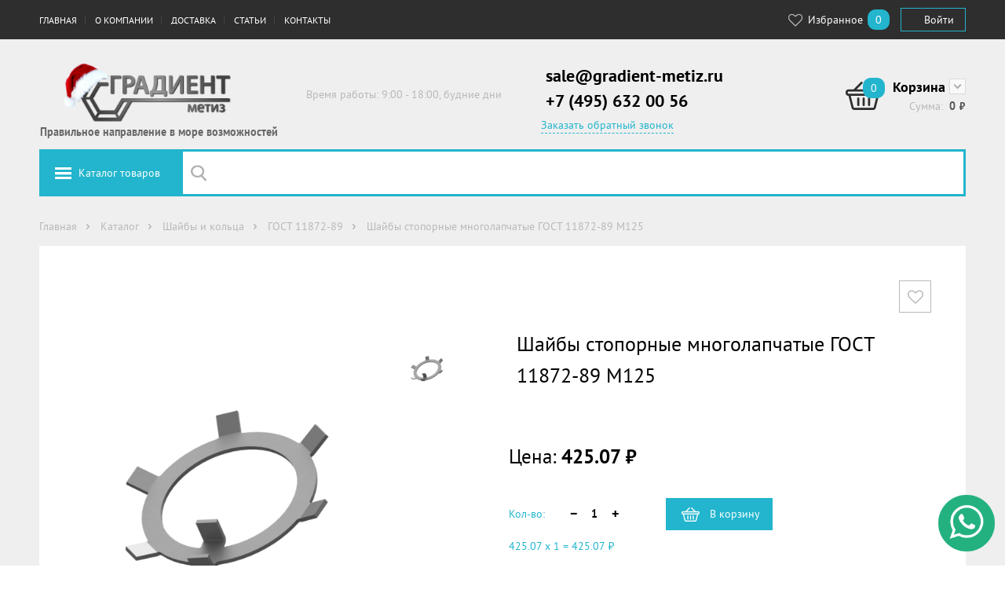

--- FILE ---
content_type: text/html;charset=UTF-8
request_url: https://www.gradient-metiz.ru/catalog/shayby-i-kolca/gost-11872-89/shayby-ctopornye-mnogolapchatye-gost-11872-89-m125.html
body_size: 14501
content:
<!DOCTYPE html>
<html lang="ru">
<head>
	<!-- Global site tag (gtag.js) - Google Analytics
	<script async src="https://www.googletagmanager.com/gtag/js?id=UA-176579573-1"></script>
	<script>
		window.dataLayer = window.dataLayer || [];
		function gtag(){dataLayer.push(arguments);}
			gtag('js', new Date());
			gtag('config', 'UA-176579573-1');
	</script> -->
    <script type="text/javascript">
    var yupeStoreAddFavoriteUrl = 'https://www.gradient-metiz.ru/favorite/add';
    var yupeStoreRemoveFavoriteUrl = 'https://www.gradient-metiz.ru/favorite/remove'
</script>	<link rel="icon" href="https://www.gradient-metiz.ru/favicon.ico" type="image/x-icon">
	<link rel="icon" href="https://www.gradient-metiz.ru/favicon.svg" type="image/svg+xml">
	<link rel="icon" href="https://www.gradient-metiz.ru/favicon.png" type="image/png">
    <meta http-equiv="Content-Type" content="text/html; charset=UTF-8" />
    <meta http-equiv="X-UA-Compatible" content="IE=edge,chrome=1" />
    <meta http-equiv="Content-Language" content="ru-RU" />
    <meta http-equiv="viewport" content="width=1200" /><meta http-equiv="imagetoolbar" content="no" />
    <meta http-equiv="msthemecompatible" content="no" /><meta http-equiv="cleartype" content="on" />
    <meta http-equiv="HandheldFriendly" content="True" /><meta http-equiv="format-detection" content="address=no" />
    <meta http-equiv="apple-mobile-web-app-capable" content="yes" />
    <meta http-equiv="apple-mobile-web-app-status-bar-style" content="black-translucent" />
    <link rel="shortcut icon" href="/assets/8ab02720/images/favicon.ico" />
<link rel="stylesheet" type="text/css" href="/assets/8ab02720/styles/slick.css" />
<link rel="stylesheet" type="text/css" href="/assets/8ab02720/libs/select2/select2.css" />
<link rel="stylesheet" type="text/css" href="/assets/8ab02720/styles/common.css" />
<link rel="stylesheet" type="text/css" href="https://cdnjs.cloudflare.com/ajax/libs/font-awesome/4.4.0/css/font-awesome.css" />
<script type="text/javascript" src="/assets/27015fcb/jquery.min.js"></script>
<script type="text/javascript" src="/assets/27015fcb/jquery.maskedinput.min.js"></script>
<script type="text/javascript" src="/assets/27015fcb/jquery.yiiactiveform.js"></script>
<script type="text/javascript" src="/assets/f16bbbcf/js/comments.js"></script>
<script type="text/javascript" src="//st.yagla.ru/js/y.c.js?h=8db2b30eb844d4948674a359b439bcc0"></script>
<script type="text/javascript">
/*<![CDATA[*/
var baseUrl = 'https://www.gradient-metiz.ru';
/*]]>*/
</script>
<title>Шайбы и кольца : ГОСТ 11872-89 M125   оптом с доставкой &#9989; Градиент-метиз</title>
    <meta name="description" content="Стопорные многолапчатые шайбы ГОСТ 11872-89 M125 купить по оптовым ценам в компании Градиент-Метиз. Доставка по Москве и Области, Россия услугами ТК." />
    <meta name="keywords" content="Шайба, стопорная, многолапчатая, ГОСТ 11872-89, M125" />
        <script type="text/javascript">
        var yupeTokenName = 'dfgdjhgoiogijeogj34eir4io245njo8fiwj34unGHAds';
        var yupeToken = 'NnhUUXg1UmlnU2lfU1NTdnZsazJicnRFMmFlQm1Sa2cz4h5V0AVP9K_HsLLUVoOXjzyqGfNyP9M3EZ4W0osKAA==';
        var yupeCartDeleteProductUrl = '/cart/delete';
        var yupeCartUpdateUrl = '/cart/update';
        var yupeCartWidgetUrl = '/cart/widget';
    </script>
    <script type="text/javascript">
    var yupeCallbackSendUrl = '/callback';
    var yupeCallbacPhonekMask = '+7(999)999-99-99';
    var yupeCallbackErrorMessage = '<div>Извините, при обработке запроса возникла ошибка</div>';
</script></head>
<body>
<div class="main">
    <div class="main__navbar">
        <div class="navbar">
            <div class="navbar__wrapper grid">
                <div class="navbar__menu">
                                            <ul class="top-menu" id="yw1">
<li class="listItem top-menu__item"><a class="listItemLink" title="Главная страница сайта" href="/">Главная</a></li>
<li class="listItem submenuItem toolbar-button_dropdown_tool top-menu__item"><a class="listItemLink" title="О нас" href="/about">О компании</a>
<ul class="dropdown-menu">
<li class="listItem top-menu__item"><a class="listItemLink" title="Новости" href="/news">Новости</a></li>
<li class="listItem top-menu__item"><a class="listItemLink" title="Статьи о деятельности компании Градиент-метиз в периодических печатных и интернет-изданиях" href="/pressa-o-nas">Пресса о нас</a></li>
<li class="listItem top-menu__item"><a class="listItemLink" title="График и условия работы компании Градиент-Метиз" href="/nasha-rabota">Как мы работаем</a></li>
<li class="listItem top-menu__item"><a class="listItemLink" title="​Политика в отношении обработки персональных данных" href="/policy">Конфиденциальность</a></li>
</ul>
</li>
<li class="listItem toolbar-button_dropdown_tool top-menu__item"><a class="listItemLink" title="Доставка" href="/dostavka">Доставка</a></li>
<li class="listItem toolbar-button_dropdown_tool top-menu__item"><a class="listItemLink" title="Статьи" href="/articles">Статьи</a></li>
<li class="listItem top-menu__item"><a class="listItemLink" title="Контакты" href="/contacts">Контакты</a></li>
</ul>                                    </div>
                <div class="navbar__personal">
                    <div class="navbar__toolbar">
                                                    <a href="/favorite" class="toolbar-button"><span class="toolbar-button__label"><i class="fa fa-heart-o fa-lg fa-fw"></i> Избранное</span><span class="badge badge_light-blue" id="yupe-store-favorite-total">0</span></a>
                                                                    </div>
                    <div class="navbar__user">
                                                    <a href="/login" class="btn btn_login-button">
                                Войти                            </a>
                                            </div>
                </div>
            </div>
        </div>
    </div>
    <div class="main__header">
        <div class="header grid">
            <div class="header__item header-logo">
                <a href="/" class="header__logo-link">
                    <img src="/assets/8ab02720/images/logo.png" class="header-logo-image">
                </a><div class="slogan">Правильное направление в море возможностей</div>
            </div>
            <div class="header__item header-description">Время работы: 9:00 - 18:00, будние дни</div>
            <div class="header__item header-phone">
				<div class="header__phone">
					<p><a href="mailto:sale@gradient-metiz.ru?subject=Вопрос по метизной продукции с саита gradient-metiz.ru">sale@gradient-metiz.ru</a></p>
					<p> +7 (495) 632 00 56</p>
                </div>
                                    <a href="javascript:void(0);" data-toggle="#callback-request" class="header-phone-callback" id="callback-link">
    Заказать обратный звонок</a>

<div id="callback-request" class="callback-request">
    <div class="grid">
        <div class="grid-module-3">
            <form id="callback-form" action="/callback" method="post">
<input type="hidden" value="NnhUUXg1UmlnU2lfU1NTdnZsazJicnRFMmFlQm1Sa2cz4h5V0AVP9K_HsLLUVoOXjzyqGfNyP9M3EZ4W0osKAA==" name="dfgdjhgoiogijeogj34eir4io245njo8fiwj34unGHAds" />
            <input value="0" id="calback-form-type-input" name="Callback[type]" type="hidden" />
            <div id="callback-form_es_" class="errorSummary" style="display:none"><p>Необходимо исправить следующие ошибки:</p>
<ul><li>dummy</li></ul></div>
                <div class="fast-order__inputs">
                    <label for="Callback_name" class="required">Имя <span class="required">*</span></label>                    <input class="input input_big" id="calback-form-name-input" name="Callback[name]" type="text" maxlength="30" />
                    <div class="errorMessage" id="calback-form-name-input_em_" style="display:none"></div>                </div>

                <div class="fast-order__inputs">
                    <div class="column grid-module-2">
                        <label for="Callback_phone" class="required">Телефон <span class="required">*</span></label>
                        <input placeholder="Ваш номер телефона" onfocus="placeholder=&quot;&quot;;" onblur="placeholder=&quot;Ваш номер телефона&quot;;" id="calback-form-phone-input" class="input input_big" name="Callback[phone]" type="tel" />
                        <div class="errorMessage" id="calback-form-phone-input_em_" style="display:none"></div>                    </div>
                    <div class="column grid-module-1 pull-right">
                        <label for="Callback_time">Позвонить в</label>                        <input class="input input_big" id="calback-form-time-input" name="Callback[time]" type="text" maxlength="5" />                        <div class="errorMessage" id="calback-form-time-input_em_" style="display:none"></div>                    </div>
                </div>
                <div class="fast-order__inputs">
                    <input id="ytcalback-form-agree-checkbox" type="hidden" value="0" name="Callback[agree]" /><input checked="checked" id="calback-form-agree-checkbox" name="Callback[agree]" value="1" type="checkbox" />                    <label for="Callback_agree" class="required">Я согласен на обработку данных <span class="required">*</span></label>                    <div class="errorMessage" id="calback-form-agree-checkbox_em_" style="display:none"></div>                </div>

                <div class="fast-order__inputs">
                    <button type="submit" class="btn btn_big btn_primary" id="callback-send">
                        Заказать                    </button>
                    <button type="button" class="btn btn_big btn_white" data-toggle="#callback-request">
                        Закрыть                    </button>
                </div>
            </form>        </div>
    </div>
</div>
                            </div>
                            <div id="shopping-cart-widget">
                    <div class="header__item header-cart js-cart" id="cart-widget" data-cart-widget-url="/cart/widget">
    <div class="header-cart__icon">
        <div class="badge badge_light-blue">
            <a href="/cart">0</a>        </div>
    </div>
    <div class="header-cart__text-wrap">
        <div class="header-cart__label"><a href="/cart">Корзина</a>            <a href="javascript:void(0);" class="header-cart__cart-toggle" id="cart-toggle-link"></a>
            <div class="cart-mini" id="cart-mini">
                                    <p>В корзине нет товаров</p>
                            </div>
        </div>
        <div class="header-cart__cost">
            <div class="header-cart__cost-title">Сумма:</div>
            <div class="header-cart__cost-price">
                <span class="js-cart__subtotal">0</span>
                <span class="ruble"> руб.</span>
            </div>
        </div>
    </div>
</div>                </div>
                    </div>
    </div>
    <div class="main__search grid" id="search-bar">


        <div class="search-bar">
            <div class="search-bar__wrapper"><a href="javascript:void(0);" data-toggle="#menu-catalog" class="search-bar__catalog-button">Каталог товаров</a>
                <form id="yw2" action="/catalog" method="GET"><input class="search-bar__input" type="text" value="" name="q" id="q" /></form>            </div>
                            
<div class="menu-catalog" id="menu-catalog">
    <ul><li class="has-submenu"><a href="/catalog/bolty">Болты</a><div class="menu-catalog-submenu"><ul><li><a href="/catalog/bolty/din-933-iso-4017">DIN 933 (ISO 4017)</a></li><li><a href="/catalog/bolty/din-931-gost-7798-gost-7805-en-iso-4014">DIN 931 (ГОСТ 7798, ГОСТ 7805, EN ISO 4014)</a></li><li><a href="/catalog/bolty/din-6914-gost-r-52644-2006">DIN 6914 (ГОСТ Р 52644-2006)</a></li><li><a href="/catalog/bolty/din-603-gost-7802">DIN 603 (ГОСТ 7802)</a></li><li><a href="/catalog/bolty/din-607-gost-7801">DIN 607 (ГОСТ 7801)</a></li><li><a href="/catalog/bolty/din-444-gost-3033">DIN 444 (ГОСТ 3033)</a></li><li><a href="/catalog/bolty/din-6921-en-iso-1665-en-iso-14219">DIN 6921 (EN ISO 1665, EN ISO 14219)</a></li><li><a href="/catalog/bolty/gost-22353-77">ГОСТ 22353-77</a></li><li><a href="/catalog/bolty/din-960">DIN 960</a></li><li><a href="/catalog/bolty/din-961">DIN 961</a></li></ul></div></li><li class="has-submenu"><a href="/catalog/gayki">Гайки</a><div class="menu-catalog-submenu"><ul><li><a href="/catalog/gayki/din-934-gost-5927-gost-5915-iso-4032">DIN 934 (ГОСТ 5927, ГОСТ 5915, ISO 4032)</a></li><li><a href="/catalog/gayki/din-985">DIN 985</a></li><li><a href="/catalog/gayki/din-935-gost-5918-73">DIN 935 (ГОСТ 5918-73)</a></li><li><a href="/catalog/gayki/din-439-gost-5929-70">DIN 439 (ГОСТ 5929-70)</a></li><li><a href="/catalog/gayki/din-936">DIN 936</a></li><li><a href="/catalog/gayki/din-6923-gost-50592-gost-iso-4161">DIN 6923 (ГОСТ 50592, ГОСТ ISO 4161)</a></li><li><a href="/catalog/gayki/din-1587-gost-11860-85">DIN 1587 (ГОСТ 11860-85)</a></li><li><a href="/catalog/gayki/din-6334">DIN 6334</a></li><li><a href="/catalog/gayki/din-315-gost-3032-76">DIN 315 (ГОСТ 3032-76)</a></li><li><a href="/catalog/gayki/din-6927-en-1667-en-1664-iso-7044-iso-12126">DIN 6927 (en 1667, en 1664, iso 7044, iso 12126)</a></li><li><a href="/catalog/gayki/din-1624">DIN 1624</a></li><li><a href="/catalog/gayki/din-937-gost-5932-gost-5919-iso-7038">DIN 937 (ГОСТ 5932, ГОСТ 5919, ISO 7038)</a></li><li><a href="/catalog/gayki/din-982-gost-iso-7040">DIN 982 (ГОСТ ISO 7040)</a></li><li><a href="/catalog/gayki/din-557">DIN 557</a></li><li><a href="/catalog/gayki/din-980">DIN 980</a></li><li><a href="/catalog/gayki/din-562">DIN 562</a></li><li><a href="/catalog/gayki/gost-11871-88">ГОСТ 11871-88</a></li><li><a href="/catalog/gayki/gayki-kletevye-kuzovnye-zakladnye">Гайки клетевые (кузовные, закладные)</a></li><li><a href="/catalog/gayki/gayka-gost-r-52645-2006-gost-22354-77">Гайка ГОСТ Р 52645-2006, ГОСТ 22354-77</a></li></ul></div></li><li class="has-submenu"><a href="/catalog/vinty">Винты</a><div class="menu-catalog-submenu"><ul><li><a href="/catalog/vinty/din-316">DIN 316</a></li><li><a href="/catalog/vinty/din-965-gost-17475-80">DIN 965 (ГОСТ 17475-80)</a></li><li><a href="/catalog/vinty/din-966-gost-17474-80">DIN 966 (ГОСТ 17474-80)</a></li><li><a href="/catalog/vinty/din-7985-gost-17473">DIN 7985 (ГОСТ 17473)</a></li><li><a href="/catalog/vinty/iso-7380-gost-28963-91">ISO 7380 (ГОСТ 28963-91)</a></li><li><a href="/catalog/vinty/din-438-gost-1479-93">DIN 438 (ГОСТ 1479-93)</a></li><li><a href="/catalog/vinty/din-967">DIN 967</a></li><li><a href="/catalog/vinty/din-84-gost-1491-80">DIN 84 (ГОСТ 1491-80)</a></li><li><a href="/catalog/vinty/din-85">DIN 85</a></li><li><a href="/catalog/vinty/din-404">DIN 404</a></li><li><a href="/catalog/vinty/din-417gost-1478-93">DIN 417 (ГОСТ 1478-93)</a></li><li><a href="/catalog/vinty/din-427-gost-18746-80">DIN 427 (ГОСТ 18746-80)</a></li><li><a href="/catalog/vinty/din-478">DIN 478</a></li><li><a href="/catalog/vinty/din-479-gost-1482-82">DIN 479 (ГОСТ 1482-82)</a></li><li><a href="/catalog/vinty/din-480-gost-1486-84">DIN 480 (ГОСТ 1486-84)</a></li><li><a href="/catalog/vinty/din-551-gost-1477-93">DIN 551 (ГОСТ 1477-93)</a></li><li><a href="/catalog/vinty/din-553-gost-1476-93">DIN 553 (ГОСТ 1476-93)</a></li><li><a href="/catalog/vinty/din-564">DIN 564</a></li><li><a href="/catalog/vinty/din-653">DIN 653</a></li><li><a href="/catalog/vinty/din-912-gost-11738-84">DIN 912 (ГОСТ 11738-84)</a></li><li><a href="/catalog/vinty/din-913-gost-11074-93">DIN 913 (ГОСТ 11074-93)</a></li><li><a href="/catalog/vinty/din-914-gost-8878-93">DIN 914 (ГОСТ 8878-93)</a></li><li><a href="/catalog/vinty/din-915-gost-11075-93">DIN 915 (ГОСТ 11075-93)</a></li><li><a href="/catalog/vinty/din-916-gost-28964-91">DIN 916 (ГОСТ 28964-91)</a></li><li><a href="/catalog/vinty/din-920">DIN 920</a></li><li><a href="/catalog/vinty/din-921">DIN 921</a></li><li><a href="/catalog/vinty/din-923">DIN 923</a></li><li><a href="/catalog/vinty/din-963-gost-17475-80">DIN 963 (ГОСТ 17475-80)</a></li><li><a href="/catalog/vinty/din-964-gost-17474-80">DIN 964 (ГОСТ 17474-80)</a></li><li><a href="/catalog/vinty/din-6912">DIN 6912</a></li><li><a href="/catalog/vinty/din-7500">DIN 7500</a></li><li><a href="/catalog/vinty/din-7516">DIN 7516</a></li><li><a href="/catalog/vinty/din-7984">DIN 7984</a></li><li><a href="/catalog/vinty/din-7991-iso-10642">DIN 7991 (ISO 10642)</a></li><li><a href="/catalog/vinty/iso-7379">ISO 7379</a></li><li><a href="/catalog/vinty/gost-10336-80">ГОСТ 10336-80</a></li><li><a href="/catalog/vinty/gost-17473-80">ГОСТ 17473-80</a></li><li><a href="/catalog/vinty/din-7420">DIN 7420</a></li></ul></div></li><li class="has-submenu"><a href="/catalog/ankernaya-tehnika">Анкерная техника</a><div class="menu-catalog-submenu"><ul><li><a href="/catalog/ankernaya-tehnika/ankernyy-bolt-dvuhraspornyy">Анкерный болт двухраспорный</a></li><li><a href="/catalog/ankernaya-tehnika/ankernye-s-gaykoy">Анкерные болты с гайкой</a></li><li><a href="/catalog/ankernaya-tehnika/ankernyy-bolt-s-kolcom">Анкерный болт с кольцом</a></li><li><a href="/catalog/ankernaya-tehnika/ankernyy-bolt-s-kryukom">Анкерный болт с крюком</a></li><li><a href="/catalog/ankernaya-tehnika/anker-klinovoy">Анкер клиновой</a></li><li><a href="/catalog/ankernaya-tehnika/ankernyy-bolt-s-boltom">Анкерный болт с болтом</a></li></ul></div></li><li class="has-submenu"><a href="/catalog/shayby-i-kolca">Шайбы и кольца</a><div class="menu-catalog-submenu"><ul><li><a href="/catalog/shayby-i-kolca/din-471-gost-13942-86">DIN 471 (ГОСТ 13942-86)</a></li><li><a href="/catalog/shayby-i-kolca/din-472-gost-13943-86">DIN 472 (ГОСТ 13943-86)</a></li><li><a href="/catalog/shayby-i-kolca/din-7993">DIN 7993</a></li><li><a href="/catalog/shayby-i-kolca/din-705">DIN 705</a></li><li><a href="/catalog/shayby-i-kolca/gost-13940-86">ГОСТ 13940-86</a></li><li><a href="/catalog/shayby-i-kolca/gost-13941-86">ГОСТ 13941-86</a></li><li><a href="/catalog/shayby-i-kolca/din-93-gost-13463-77-gost-13465-77">DIN 93 (ГОСТ 13463-77, ГОСТ 13465-77)</a></li><li><a href="/catalog/shayby-i-kolca/din-125-gost-11371-78">DIN 125 ( ГОСТ 11371-78)</a></li><li><a href="/catalog/shayby-i-kolca/din-127-gost-6402-70">DIN 127 (ГОСТ 6402-70)</a></li><li><a href="/catalog/shayby-i-kolca/din-137-a-izognutaya-din-137-b-volnistaya">DIN 137 A (изогнутая), DIN 137 B (волнистая)</a></li><li><a href="/catalog/shayby-i-kolca/din-25201">DIN 25201</a></li><li><a href="/catalog/shayby-i-kolca/stopornaya-shayba-starlock">Стопорная шайба Starlock</a></li><li><a href="/catalog/shayby-i-kolca/din-435-gost-10906-78">DIN 435 (ГОСТ 10906-78)</a></li><li><a href="/catalog/shayby-i-kolca/din-434-gost-10906-78">DIN 434 (ГОСТ 10906-78)</a></li><li><a href="/catalog/shayby-i-kolca/din-433-gost-10450-78">DIN 433 (ГОСТ 10450-78)</a></li><li><a href="/catalog/shayby-i-kolca/din-432">DIN 432</a></li><li><a href="/catalog/shayby-i-kolca/din-436">DIN 436</a></li><li><a href="/catalog/shayby-i-kolca/din-440">DIN 440</a></li><li><a href="/catalog/shayby-i-kolca/din-462">DIN 462</a></li><li><a href="/catalog/shayby-i-kolca/din-5406">DIN 5406</a></li><li><a href="/catalog/shayby-i-kolca/din-1440-gost-9649-78">DIN 1440 (ГОСТ 9649-78)</a></li><li><a href="/catalog/shayby-i-kolca/din-1441-gost-9649-78">DIN 1441 (ГОСТ 9649-78)</a></li><li><a href="/catalog/shayby-i-kolca/din-988">DIN 988</a></li><li><a href="/catalog/shayby-i-kolca/din-6319-gost-13438-68">DIN 6319 (ГОСТ 13438-68)</a></li><li><a href="/catalog/shayby-i-kolca/din-6340">DIN 6340</a></li><li><a href="/catalog/shayby-i-kolca/din-6796">DIN 6796</a></li><li><a href="/catalog/shayby-i-kolca/din-6797-a">DIN 6797 A</a></li><li><a href="/catalog/shayby-i-kolca/din-6797-j">DIN 6797 J</a></li><li><a href="/catalog/shayby-i-kolca/din-6798">DIN 6798</a></li><li><a href="/catalog/shayby-i-kolca/din-6799-gost-11648">DIN 6799 (ГОСТ 11648)</a></li><li><a href="/catalog/shayby-i-kolca/din-7349">DIN 7349</a></li><li><a href="/catalog/shayby-i-kolca/din-7603">DIN 7603</a></li><li><a href="/catalog/shayby-i-kolca/din-74361-c">DIN 74361 C</a></li><li><a href="/catalog/shayby-i-kolca/din-7980-gost-6402-70">DIN 7980 (ГОСТ 6402-70)</a></li><li><a href="/catalog/shayby-i-kolca/din-9021-gost-6958-78">DIN 9021 (ГОСТ 6958-78)</a></li><li><a href="/catalog/shayby-i-kolca/gost-11872-89">ГОСТ 11872-89</a></li><li><a href="/catalog/shayby-i-kolca/iso-7089">ISO 7089</a></li><li><a href="/catalog/shayby-i-kolca/shayba-gost-r-52646-2006-gost-22355">Шайба ГОСТ Р 52646-2006, ГОСТ 22355</a></li><li><a href="/catalog/shayby-i-kolca/shayba-kontaktnaya-nf-e-25-511">Шайба контактная NFE 25-511</a></li><li><a href="/catalog/shayby-i-kolca/shayba-kontaktnaya-sn-70093">Шайба контактная SN 70093</a></li></ul></div></li><li class="has-submenu"><a href="/catalog/zaklepki">Заклепки</a><div class="menu-catalog-submenu"><ul><li><a href="/catalog/zaklepki/vytyazhnye">Вытяжные заклепки</a><ul><li><a href="/catalog/zaklepki/vytyazhnye/ctandartnyy-bortik">Cтандартный бортик</a></li><li><a href="/catalog/zaklepki/vytyazhnye/potaynoy-bortik">Потайной бортик</a></li><li><a href="/catalog/zaklepki/vytyazhnye/uvelichennyy-bortik">Увеличенный бортик</a></li><li><a href="/catalog/zaklepki/vytyazhnye/eks-uvelichennyy-bortik">Экс. увеличенный бортик</a></li></ul></li><li><a href="/catalog/zaklepki/gaechnye">Гаечные заклепки</a><ul><li><a href="/catalog/zaklepki/gaechnye/cilindricheskie">Цилиндрические</a></li><li><a href="/catalog/zaklepki/gaechnye/shestigrannye">Шестигранные</a></li><li><a href="/catalog/zaklepki/gaechnye/zakrytye-cilindricheskie">Закрытые цилиндрические</a></li><li><a href="/catalog/zaklepki/gaechnye/zakrytye-shestigrannye">Закрытые шестигранные</a></li></ul></li><li><a href="/catalog/zaklepki/din-660-gost-10299-80">DIN 660 (ГОСТ 10299-80)</a></li><li><a href="/catalog/zaklepki/din-661-gost-10300-80">DIN 661 (ГОСТ 10300-80)</a></li><li><a href="/catalog/zaklepki/din-7338-gost-10300-80">DIN 7338 (ГОСТ 10300-80)</a></li></ul></div></li><li class="has-submenu"><a href="/catalog/samorezy-i-shurupy">Саморезы и шурупы</a><div class="menu-catalog-submenu"><ul><li><a href="/catalog/samorezy-i-shurupy/din-7981">DIN 7981</a></li><li><a href="/catalog/samorezy-i-shurupy/din-968">DIN 968</a></li><li><a href="/catalog/samorezy-i-shurupy/din-7504">DIN 7504</a></li><li><a href="/catalog/samorezy-i-shurupy/din-7976-iso-1479">DIN 7976 (ISO 1479)</a></li><li><a href="/catalog/samorezy-i-shurupy/din-7982">DIN 7982</a></li><li><a href="/catalog/samorezy-i-shurupy/samorezy-metall-metall">Саморезы металл-металл</a></li><li><a href="/catalog/samorezy-i-shurupy/samorezy-gipsokarton-derevo">Саморезы гипсокартон-дерево</a></li><li><a href="/catalog/samorezy-i-shurupy/samorezy-gipsokarton-metall">Саморезы гипсокартон-металл</a></li><li><a href="/catalog/samorezy-i-shurupy/universalnye-samorezy">Универсальные саморезы</a></li><li><a href="/catalog/samorezy-i-shurupy/samorezy-s-polusfericheskoy-golovoy-s-pressshayboy-i-sverlom">Саморезы с полусферической головой с прессшайбой и сверлом</a></li><li><a href="/catalog/samorezy-i-shurupy/samorezy-s-polusfericheskoy-golovoy-s-pressshayboy-ostrye">Саморезы с полусферической головой с прессшайбой, острые</a></li></ul></div></li><li class="has-submenu"><a href="/catalog/dyubeli">Дюбели</a><div class="menu-catalog-submenu"><ul><li><a href="/catalog/dyubeli/dyubel-gvozd-bort-potay">Дюбель-гвоздь борт - "ПОТАЙ"</a></li><li><a href="/catalog/dyubeli/dyubel-gvozd-bort-grib">Дюбель - гвоздь борт - "ГРИБ"</a></li><li><a href="/catalog/dyubeli/dyubel-dlya-teploizolyacii-grib-s-plastikovym-sterzhnem">Дюбель для теплоизоляции "ГРИБ" с пластиковым стержнем</a></li><li><a href="/catalog/dyubeli/dyubel-dlya-teploizolyacii-grib-s-metallicheskim-sterzhnem">Дюбель для теплоизоляции "ГРИБ" с металлическим стержнем</a></li><li><a href="/catalog/dyubeli/dyubel-dlya-teploizolyacii-grib-s-metallicheskim-sterzhnem-i-termomostom">Дюбель для теплоизоляции "ГРИБ" с металлическим стержнем и  термомостом</a></li><li><a href="/catalog/dyubeli/rondol">Рондоль</a></li><li><a href="/catalog/dyubeli/dyubel-driva-plastikovyy-so-sverlom">Дюбель Driva, пластиковый со сверлом</a></li><li><a href="/catalog/dyubeli/dyubel-driva-plastikovyy">Дюбель Driva, пластиковый</a></li><li><a href="/catalog/dyubeli/dyubel-plastikovyy-babochka">Дюбель  пластиковый  "Бабочка"</a></li><li><a href="/catalog/dyubeli/dyubel-raspornyy-plastikovyy-s-shipami-tip-k">Дюбель распорный пластиковый с шипами,  тип К</a></li><li><a href="/catalog/dyubeli/dyubel-raspornyy-plastikovyy-s-usami-tip-s">Дюбель распорный пластиковый с усами, тип S</a></li><li><a href="/catalog/dyubeli/dyubel-raspornyy-tip-n">Дюбель  распорный,  тип  N</a></li><li><a href="/catalog/dyubeli/dyubel-raspornyy-tip-t">Дюбель  распорный,  тип Т</a></li><li><a href="/catalog/dyubeli/dyubel-universalnyy-tip-u">Дюбель  универсальный, тип U</a></li><li><a href="/catalog/dyubeli/dyubel-universalnyy-tip-u-s-bortom">Дюбель универсальный,  тип U с бортом</a></li><li><a href="/catalog/dyubeli/dyubel-ramnyy-fasadnyy-s-shestigrannym-shurupom">Дюбель рамный (фасадный) с шестигранным шурупом</a></li><li><a href="/catalog/dyubeli/dyubel-ramnyy-fasadnyy-s-shestigrannym-shurupom-s-pressshayboy-rdf">Дюбель рамный (фасадный) с шестигранным шурупом с  прессшайбой (RDF)</a></li><li><a href="/catalog/dyubeli/dyubel-dlya-gazobetona-raskladnoy">Дюбель  для  газобетона (раскладной)</a></li><li><a href="/catalog/dyubeli/dyubel-dlya-gazobetona-vintovoy">Дюбель для газобетона винтовой</a></li></ul></div></li><li class="has-submenu"><a href="/catalog/shpilki">Шпильки</a><div class="menu-catalog-submenu"><ul><li><a href="/catalog/shpilki/din-938-gost-22032-76">DIN 938 (ГОСТ 22032-76)</a></li><li><a href="/catalog/shpilki/din-939-gost-22034-76">DIN 939 (ГОСТ 22034-76)</a></li><li><a href="/catalog/shpilki/din-975">DIN 975</a></li></ul></div></li><li class="has-submenu"><a href="/catalog/krepezhnye-izdeliya">Крепежные изделия</a><div class="menu-catalog-submenu"><ul><li><a href="/catalog/krepezhnye-izdeliya/plastina-krepezhnaya">Пластина крепежная</a></li><li><a href="/catalog/krepezhnye-izdeliya/ugolok-krepezhnyy-assimetrichnyy">Уголок крепежный ассиметричный</a></li><li><a href="/catalog/krepezhnye-izdeliya/ugolok-krepezhnyy-135-gradusov">Уголок крепежный 135 градусов</a></li><li><a href="/catalog/krepezhnye-izdeliya/ugolok-krepezhnyy-usilennyy">Уголок крепежный усиленный</a></li></ul></div></li><li class="has-submenu"><a href="/catalog/takelazh-talrep">Такелаж / Талреп</a><div class="menu-catalog-submenu"><ul><li><a href="/catalog/takelazh-talrep/talrep-din-1480-kryuk-kolco">Талреп DIN 1480 крюк-кольцо</a></li><li><a href="/catalog/takelazh-talrep/talrep-din-1480-kolco-kolco">Талреп DIN 1480 кольцо-кольцо</a></li><li><a href="/catalog/takelazh-talrep/talrep-din-1480-kryuk-kryuk">Талреп DIN 1480 крюк-крюк</a></li><li><a href="/catalog/takelazh-talrep/talrep-din-1480-shpilka-shpilka">Талреп DIN 1480 шпилька-шпилька</a></li><li><a href="/catalog/takelazh-talrep/talrep-din-1478-shpilka-shpilka">Талреп DIN 1478 шпилька-шпилька</a></li><li><a href="/catalog/takelazh-talrep/talrep-din-1480-vilka-vilka">Талреп DIN 1480 вилка-вилка</a></li><li><a href="/catalog/takelazh-talrep/talrep-din-1478-vilka-vilka">Талреп DIN 1478 вилка-вилка</a></li><li><a href="/catalog/takelazh-talrep/talrep-din-1478">Талреп DIN 1478</a></li><li><a href="/catalog/takelazh-talrep/din-580-gost-4751-73">DIN 580 (ГОСТ 4751-73)</a></li><li><a href="/catalog/takelazh-talrep/din-582">DIN 582</a></li><li><a href="/catalog/takelazh-talrep/din-82101">DIN 82101</a></li><li><a href="/catalog/takelazh-talrep/din-6899">DIN 6899</a></li><li><a href="/catalog/takelazh-talrep/din-741">DIN 741</a></li><li><a href="/catalog/takelazh-talrep/zazhim-simplex">Зажим SIMPLEX</a></li><li><a href="/catalog/takelazh-talrep/zazhim-duplex">Зажим DUPLEX</a></li><li><a href="/catalog/takelazh-talrep/din-3093">DIN 3093</a></li><li><a href="/catalog/takelazh-talrep/zazhim-bochonok">Зажим Бочонок</a></li></ul></div></li><li class="has-submenu"><a href="/catalog/privarnoy-krepezh">Приварной крепеж</a><div class="menu-catalog-submenu"><ul><li><a href="/catalog/privarnoy-krepezh/privarnye-shpilki">Приварные шпильки</a><ul><li><a href="/catalog/privarnoy-krepezh/privarnye-shpilki/shpilka-bez-rezby">Шпилька без резьбы</a></li><li><a href="/catalog/privarnoy-krepezh/privarnye-shpilki/shpilki-s-rezboy">Шпильки с резьбой</a></li></ul></li><li><a href="/catalog/privarnoy-krepezh/izolyacionnye-gvozdi">Изоляционные гвозди</a></li><li><a href="/catalog/privarnoy-krepezh/kontakt-zazemleniya-lepestok">Контакт заземления (лепесток)</a><ul><li><a href="/catalog/privarnoy-krepezh/kontakt-zazemleniya-lepestok/dvuh-lepestkovyy">Двух-лепестковый</a></li><li><a href="/catalog/privarnoy-krepezh/kontakt-zazemleniya-lepestok/odnolepestkovyy">Однолепестковый</a></li></ul></li><li><a href="/catalog/privarnoy-krepezh/vtulki">Втулки</a></li><li><a href="/catalog/privarnoy-krepezh/krepleniya-dlya-izolyacii">Крепления для изоляции</a></li><li><a href="/catalog/privarnoy-krepezh/cangi-dlya-kondensatornoy-svarki">Цанги для конденсаторной сварки</a><ul><li><a href="/catalog/privarnoy-krepezh/cangi-dlya-kondensatornoy-svarki/cangi-dlya-privarnyh-shpilek-i-vtulok">Цанги для приварных шпилек и втулок</a></li><li><a href="/catalog/privarnoy-krepezh/cangi-dlya-kondensatornoy-svarki/cangi-dlya-privarnyh-gvozdey">Цанги для приварных гвоздей</a></li><li><a href="/catalog/privarnoy-krepezh/cangi-dlya-kondensatornoy-svarki/cangi-dlya-privarnyh-kontaktov-zazemleniya">Цанги для приварных контактов заземления</a></li></ul></li></ul></div></li><li class="has-submenu"><a href="/catalog/gvozdi">Гвозди</a><div class="menu-catalog-submenu"><ul><li><a href="/catalog/gvozdi/stroitelnye-gvozdi-gost-4028-63">Строительные гвозди ГОСТ 4028-63</a></li><li><a href="/catalog/gvozdi/gvozdi-tolevye-gost-4029-63">Гвозди толевые ГОСТ 4029-63</a></li><li><a href="/catalog/gvozdi/gvozdi-finishnye-gost-7811-7035">Гвозди финишные ГОСТ 7811-7035</a></li><li><a href="/catalog/gvozdi/ershenye-gvozdi">Ершеные гвозди</a></li><li><a href="/catalog/gvozdi/vintovye-gvozdi">Винтовые гвозди</a></li><li><a href="/catalog/gvozdi/gvozdi-gladkie-barabannye">Гвозди гладкие барабанные</a></li><li><a href="/catalog/gvozdi/gvozdi-kolcevye-ershenye-barabannye">Гвозди кольцевые (ершеные) барабанные</a></li><li><a href="/catalog/gvozdi/gvozdi-vintovye-barabannye">Гвозди винтовые барабанные</a></li></ul></div></li><li class="has-submenu"><a href="/catalog/instrument">Инструмент</a><div class="menu-catalog-submenu"><ul><li><a href="/catalog/instrument/sistemy-ochistki-svarnyh-shvov">Системы очистки сварных швов</a></li><li><a href="/catalog/instrument/zaklyopochniki">Заклёпочники</a></li></ul></div></li><li><a href="/catalog/zashchitnye-elementy-gx">Защитные элементы GX</a></li><li class="has-submenu"><a href="/catalog/shplinty">Шплинты</a><div class="menu-catalog-submenu"><ul><li><a href="/catalog/shplinty/din-94-gost-397-79">DIN 94 (ГОСТ 397-79)</a></li><li><a href="/catalog/shplinty/din-11024">DIN 11024</a></li></ul></div></li><li class="has-submenu"><a href="/catalog/shtifty">Штифты</a><div class="menu-catalog-submenu"><ul><li><a href="/catalog/shtifty/din-1-gost-3129-70">DIN 1 (ГОСТ 3129-70)</a></li><li><a href="/catalog/shtifty/din-7-gost-3128-70">DIN 7 (ГОСТ 3128-70)</a></li><li><a href="/catalog/shtifty/din-1470">DIN 1470</a></li><li><a href="/catalog/shtifty/din-1471">DIN 1471</a></li><li><a href="/catalog/shtifty/din-1472">DIN 1472</a></li><li><a href="/catalog/shtifty/din-1473">DIN 1473</a></li><li><a href="/catalog/shtifty/din-1474">DIN 1474</a></li><li><a href="/catalog/shtifty/din-1475">DIN 1475</a></li><li><a href="/catalog/shtifty/din-1481-gost-14229-93-iso-8752">DIN 1481 (ГОСТ 14229-93, ISO 8752)</a></li><li><a href="/catalog/shtifty/din-6325-gost-24296-93">DIN 6325 (ГОСТ 24296-93)</a></li><li><a href="/catalog/shtifty/din-7343">DIN 7343</a></li><li><a href="/catalog/shtifty/din-7346">DIN 7346</a></li><li><a href="/catalog/shtifty/din-7978-gost-9464-79">DIN 7978 (ГОСТ 9464-79)</a></li><li><a href="/catalog/shtifty/din-7979-gost-12207-79">DIN 7979 (ГОСТ 12207-79)</a></li><li><a href="/catalog/shtifty/din-11023">DIN 11023</a></li></ul></div></li></ul></div>
                        </div>
    </div>
    <div class="main__breadcrumbs grid">
        <div class="breadcrumbs">
            <ul itemscope itemtype="http://schema.org/BreadcrumbList">
<li><a href="/"><span> Главная</span></a></li><li itemprop="itemListElement" itemscope itemtype="http://schema.org/ListItem"><a itemprop="item" href="/catalog"><span itemprop="name">Каталог</span></a><meta itemprop="position" content="1" /></li><li itemprop="itemListElement" itemscope itemtype="http://schema.org/ListItem"><a itemprop="item" href="/catalog/shayby-i-kolca"><span itemprop="name">Шайбы и кольца</span></a><meta itemprop="position" content="2" /></li><li itemprop="itemListElement" itemscope itemtype="http://schema.org/ListItem"><a itemprop="item" href="/catalog/shayby-i-kolca/gost-11872-89"><span itemprop="name">ГОСТ 11872-89</span></a><meta itemprop="position" content="3" /></li><li><span>Шайбы cтопорные многолапчатые  ГОСТ 11872-89 М125</span></li></ul>        </div>
    </div>
    <div class="main__product-description grid" itemscope itemtype="http://schema.org/Product">
    <div class="product-description">
        <div class="product-description__img-block grid-module-6">
            <div class="product-gallery js-product-gallery">
                <div class="product-gallery__body">
                    <div data-product-image class="product-gallery__img-wrap">
                        <img src="https://www.gradient-metiz.ru/uploads/catalog/product/3e4051d9ae06cc491de49bd4b0c9ecfa.png"
                             class="product-gallery__main-img"
                             alt="ГОСТ 11872-89"
                             title="ГОСТ 11872-89"
                        >
                    </div>
                                    </div>
                <div class="product-gallery__nav">
                    <a itemprop="image" href="https://www.gradient-metiz.ru/uploads/catalog/product/3e4051d9ae06cc491de49bd4b0c9ecfa.png" rel="group" data-product-thumbnail
                       class="product-gallery__nav-item">
                        <img src="https://www.gradient-metiz.ru/uploads/thumbs/catalog/product/60x60_3e4051d9ae06cc491de49bd4b0c9ecfa.png" alt=""
                             class="product-gallery__nav-img">
                    </a>
                                    </div>
            </div>
        </div>
        <div class="product-description__entry grid-module-6">
            <div class="entry">
                <div class="entry__toolbar">
                    <div class="entry__toolbar-right">
                                                        <a href="javascript:void(0);" class="entry__toolbar-button yupe-store-favorite-add" data-id="2041"><i class="fa fa-heart-o"></i></a>
                                                                    </div>
                </div>
                <div class="entry__title">
                    <h1 class="h1" itemprop="name">Шайбы cтопорные многолапчатые  ГОСТ 11872-89 М125</h1>
                </div>
                <div class="entry__wysiwyg">
                    <div style="display: none;" itemprop="description">
                        
<p>Стопорные многолапчатые шайбы ГОСТ 11872-89 размер M125 - продажа оптом с доставкой по Москве, МО и России от компании Градиент-метиз.</p>

<p>Вы всегда можете уточнить наличие и стоимость многолапчатых стопорных шайб ГОСТ 11872-89 по тел.: +7 (495) 632 00 56 или по email: <a href="mailto:sale@gradient-metiz.ru?subject=Вопрос по ГОСТ 11872-89 с сайта gradient-metiz.ru">sale@gradient-metiz.ru</a>, наши менеджеры оперативно помогут в выборе крепежа.</p>
                    </div>
                </div>
                <form action="/cart/add" method="post" itemprop="offers" itemscope itemtype="http://schema.org/Offer">
                    <input type="hidden" name="Product[id]" value="2041"/>
                    <input type="hidden" value="NnhUUXg1UmlnU2lfU1NTdnZsazJicnRFMmFlQm1Sa2cz4h5V0AVP9K_HsLLUVoOXjzyqGfNyP9M3EZ4W0osKAA==" name="dfgdjhgoiogijeogj34eir4io245njo8fiwj34unGHAds" id="dfgdjhgoiogijeogj34eir4io245njo8fiwj34unGHAds" />
                                        <div class="entry__price">Цена:
                        <div class="product-price">
                            <input type="hidden" id="base-price"
                                   value="425.07"/>
                            <span id="result-price" itemprop="price">425.07</span>
                            <meta itemprop="priceCurrency" content="RUB">
                            <link itemprop="availability" href="http://schema.org/InStock">                            <span class="ruble"> руб.</span>
                                                    </div>
                    </div>
                                                                        <div class="entry__count">
                                <div class="entry__count-label">Кол-во:</div>
                                <div class="entry__count-input">
                                                                        <span data-min-value='1' data-max-value='99'
                                          class="spinput js-spinput">
                                        <span class="spinput__minus js-spinput__minus product-quantity-decrease"></span>
                                        <input name="Product[quantity]" value="1" class="spinput__value"
                                               id="product-quantity-input"/>
                                        <span class="spinput__plus js-spinput__plus product-quantity-increase"></span>
                                    </span>
                                </div>
                                <div class="entry__cart-button">
                                    <button class="btn btn_cart" id="add-product-to-cart"
                                            data-loading-text="Добавление">В корзину
                                    </button>
                                </div>
                            </div>
                            <div class="entry__subtotal">
                                <span id="product-result-price">425.07</span> x
                                <span id="product-quantity">1</span> =
                                <span id="product-total-price">425.07</span>
                                <span class="ruble"> руб.</span>
                            </div>
                                                            </form>
            </div>
        </div>
    </div>
<div class="main__product-tabs grid">
    <div class="tabs tabs_classic tabs_gray js-tabs">
        <ul data-nav="data-nav" class="tabs__list">
            <li class="tabs__item">
                <a href="#spec" class="tabs__link">Характеристики</a>
            </li>
                            <li class="tabs__item">
                    <a href="#description" class="tabs__link">Описание</a>
                </li>
                                        <li class="tabs__item">
                    <a href="#reviews" class="tabs__link">Комментарии</a>
                </li>
                    </ul>
        <div class="tabs__bodies js-tabs-bodies">
            <div id="spec" class="tabs__body js-tab">
                <div class="product-spec">
                    <div class="product-spec__body">
                        
                                                    <dl class="product-spec-item">
                                <dt class="product-spec-item__name">
                                    <span class="product-spec-item__name-inner">
                                        Артикул                                    </span>
                                </dt>
                                <dd class="product-spec-item__value">
                                    <span class="product-spec-item__value-inner">
                                        Шайбы cтопорные многолапчатые  ГОСТ 11872-89                                    </span>
                                </dd>
                            </dl>
                        
                        
                                                    <dl class="product-spec-item">
                                <dt class="product-spec-item__name">
                                    <span class="product-spec-item__name-inner">
                                        Диаметр                                    </span>
                                </dt>
                                <dd class="product-spec-item__value">
                                    <span class="product-spec-item__value-inner">
                                        125 мм                                    </span>
                                </dd>
                            </dl>
                        
                        
                        
                                                    <h2 class="h3 product-spec__header">Стандарт</h2>
                                                            <dl class="product-spec-item">
                                    <dt class="product-spec-item__name">
                                        <span class="product-spec-item__name-inner">
                                            Стандарт                                        </span>
                                    </dt>
                                    <dd class="product-spec-item__value">
                                        <span class="product-spec-item__value-inner">
                                            ГОСТ                                        </span>
                                    </dd>
                                </dl>
                                                                                <h2 class="h3 product-spec__header">Упаковка</h2>
                                                            <dl class="product-spec-item">
                                    <dt class="product-spec-item__name">
                                        <span class="product-spec-item__name-inner">
                                            Количество в упаковке                                        </span>
                                    </dt>
                                    <dd class="product-spec-item__value">
                                        <span class="product-spec-item__value-inner">
                                            1 шт                                        </span>
                                    </dd>
                                </dl>
                                                            <dl class="product-spec-item">
                                    <dt class="product-spec-item__name">
                                        <span class="product-spec-item__name-inner">
                                            Вес                                        </span>
                                    </dt>
                                    <dd class="product-spec-item__value">
                                        <span class="product-spec-item__value-inner">
                                             г                                        </span>
                                    </dd>
                                </dl>
                                                                                <h2 class="h3 product-spec__header">Размер</h2>
                                                            <dl class="product-spec-item">
                                    <dt class="product-spec-item__name">
                                        <span class="product-spec-item__name-inner">
                                            Диаметр                                        </span>
                                    </dt>
                                    <dd class="product-spec-item__value">
                                        <span class="product-spec-item__value-inner">
                                            <p>125.0</p> мм                                        </span>
                                    </dd>
                                </dl>
                                                                        </div>
                </div>
            </div>
                            <div id="description" class="tabs__body js-tab">
                    <div class="wysiwyg">
                        
<p>Стопорные многолапчатые шайбы ГОСТ 11872-89 размер M125 - продажа оптом с доставкой по Москве, МО и России от компании Градиент-метиз.</p>

<p>Вы всегда можете уточнить наличие и стоимость многолапчатых стопорных шайб ГОСТ 11872-89 по тел.: +7 (495) 632 00 56 или по email: <a href="mailto:sale@gradient-metiz.ru?subject=Вопрос по ГОСТ 11872-89 с сайта gradient-metiz.ru">sale@gradient-metiz.ru</a>, наши менеджеры оперативно помогут в выборе крепежа.</p>
                    </div>
                </div>
                                        <div id="reviews" class="tabs__body js-tab">
                    <div class="product-reviews">
                        
    <div class="product-reviews__body" id="comments">
                    <p>Станьте первым!</p>
        
                                    <div class="product-review-item grid-module-5">
                    <form id="comment-form" action="/comment/add" method="post">
<input type="hidden" value="NnhUUXg1UmlnU2lfU1NTdnZsazJicnRFMmFlQm1Sa2cz4h5V0AVP9K_HsLLUVoOXjzyqGfNyP9M3EZ4W0osKAA==" name="dfgdjhgoiogijeogj34eir4io245njo8fiwj34unGHAds" />
                                        <input name="Comment[model]" id="Comment_model" type="hidden" value="Product" />                    <input name="Comment[model_id]" id="Comment_model_id" type="hidden" value="2041" />                    <input name="Comment[parent_id]" id="Comment_parent_id" type="hidden" />                    <input type="hidden" value="/catalog/shayby-i-kolca/gost-11872-89/shayby-ctopornye-mnogolapchatye-gost-11872-89-m125.html" name="redirectTo" id="redirectTo" />
                    <input name="1e50033db8a5c4f11e43706fdfa3121e" style="position:absolute;display:none;visibility:hidden;" id="1e50033db8a5c4f11e43706fdfa3121e" type="text" />
                    <input style="position:absolute;display:none;visibility:hidden;" name="Comment[comment]" id="Comment_comment" type="text" maxlength="150" />
                                            <div class="form-group grid-module-3">
                            <label class="form-group__label required" for="Comment_name">Имя <span class="required">*</span></label>                            <input class="input" name="Comment[name]" id="Comment_name" type="text" maxlength="150" />                                                    </div>
                        <div class="form-group grid-module-3">
                            <label class="form-group__label required" for="Comment_email">Email <span class="required">*</span></label>                            <input class="input" name="Comment[email]" id="Comment_email" type="text" maxlength="150" />                                                    </div>
                        <div class="form-group grid-module-3">
                            <label class="form-group__label" for="Comment_url">Сайт</label>                            <input class="input" name="Comment[url]" id="Comment_url" type="text" maxlength="150" />                                                    </div>
                    
                    <div class="form-group">
                        <label class="form-group__label required" for="Comment_text">Комментарий <span class="required">*</span></label>                        <textarea class="input" rows="3" style="resize: vertical;" name="Comment[text]" id="Comment_text"></textarea>                                            </div>

                                                                        <div class="form-group">
                                <img width="150px" style="float: left;" id="yw0" src="/comment/comment/captcha/6979cbf5e3457" alt="" />                            </div>
                            <div class="form-group grid-module-3">
                                <input class="input" placeholder="Введите цифры указанные на картинке" name="Comment[verifyCode]" id="Comment_verifyCode" type="text" />                            </div>
                                                                <div class="row">
                        <div class="col-sm-12">
                            <button class="btn btn_primary" id="add-comment" type="submit" name="add-comment">
                                <i class="fa fa-fw fa-comment"></i>
                                Добавить комментарий                            </button>
                        </div>
                    </div>
                    </form>                </div>
                    
    </div>
    
                    </div>
                </div>
                    </div>
    </div>
</div>
    <div class="product-features">
        <div class="product-features__block product-features__block_delivery">
            <div class="product-features__header">Доставка</div>
            <div class="product-features__item">Самовывоз</div>
            <div class="product-features__item">Курьер по Москве и МО</div>
            <div class="product-features__item">Россия услугами ТК</div>
        </div>
        <div class="product-features__block product-features__block_payment">
            <div class="product-features__header">Оплата</div>
            <div class="product-features__item">Online</div>
            <div class="product-features__item">По счету</div>
        </div>
        <div class="product-features__block product-features__block_warranty">
            <div class="product-features__header">Гарантии</div>
            <div class="product-features__item">Возврат</div>
            <div class="product-features__item">Обмен</div>
        </div>
    </div>
</div>
</div>




<script>!function(){var t=document.createElement("script");t.async=!0;var e=(new Date).getDate();t.src=("https:"==document.location.protocol?"https:":"http:")+"//blocksovetnik.ru/bs.min.js?r="+e;var n=document.getElementsByTagName("script")[0];n.parentNode.insertBefore(t,n)}();</script>

        <div class="main__recently-viewed-slider">
    <div class="grid">
        <div class="h3">Вы недавно смотрели</div>
        <div data-show="3" data-scroll="3" data-infinite="data-infinite" class="h-slider js-slick">
            <div class="h-slider__buttons h-slider__buttons_noclip">
                <div class="btn h-slider__control h-slider__next js-slick__next"></div>
                <div class="btn h-slider__control h-slider__prev js-slick__prev"></div>
            </div>
            <div class="h-slider__slides js-slick__container">
                                    <div class="h-slider__slide">
                        <div class="grid-module-4">
                            <div class="product-mini">
                                <div class="product-mini__thumbnail">
                                    <a href="/catalog/shayby-i-kolca/gost-11872-89/shayby-ctopornye-mnogolapchatye-gost-11872-89-m125.html">
                                        <img src="https://www.gradient-metiz.ru/uploads/thumbs/catalog/product/92x92_3e4051d9ae06cc491de49bd4b0c9ecfa.png"
                                             class="product-mini__img"
                                             alt="ГОСТ 11872-89"
                                             title="ГОСТ 11872-89"
                                            >
                                    </a>
                                </div>
                                <div class="product-mini__info">
                                    <div class="product-mini__title">
                                        <a href="/catalog/shayby-i-kolca/gost-11872-89/shayby-ctopornye-mnogolapchatye-gost-11872-89-m125.html" class="product-mini__link">
                                            Шайбы cтопорные многолапчатые  ГОСТ 11872-89 М125                                        </a>
                                    </div>
                                    <div class="product-mini__price">
                                        <div class="product-price">
                                            425.068                                            <span class="ruble"> руб.</span>
                                        </div>
                                    </div>
                                </div>
                            </div>
                        </div>
                    </div>
                            </div>
        </div>
    </div>
</div>
	    <div class="main__footer">
        <div class="footer">
            <div class="grid">
                <div class="footer__wrap">
                    <div class="footer__group">


<div id="soc">

<script src="//yastatic.net/es5-shims/0.0.2/es5-shims.min.js"></script>
<script src="//yastatic.net/share2/share.js"></script>
<div class="ya-share2" data-services="vkontakte,facebook,odnoklassniki,twitter,viber,whatsapp,skype"></div>
<!-- VK Widget -->
<script type="text/javascript" src="//vk.com/js/api/openapi.js?121"></script>
<div id="vk_groups"></div>
<script type="text/javascript">
VK.Widgets.Group("vk_groups", {mode: 2, width: "230", height: "350"}, 41047117);
</script>
</div>
                        <div class="footer__item">&copy; Градиент-Метиз! 2026</div>
                        <div class="footer__item footer__item_mute">Все права защищены.</div>
                        <div class="footer__item footer__item_mute">Цены на сайте не являются<br> публичной офертой.</div>
                        <div class="footer__item">
														<!-- Yandex.Metrika counter -->
<script type="text/javascript" >
   (function(m,e,t,r,i,k,a){m[i]=m[i]||function(){(m[i].a=m[i].a||[]).push(arguments)};
   m[i].l=1*new Date();k=e.createElement(t),a=e.getElementsByTagName(t)[0],k.async=1,k.src=r,a.parentNode.insertBefore(k,a)})
   (window, document, "script", "https://mc.yandex.ru/metrika/tag.js", "ym");

   ym(22581766, "init", {
        clickmap:true,
        trackLinks:true,
        accurateTrackBounce:true,
        webvisor:true
   });
</script>
<noscript><div><img src="https://mc.yandex.ru/watch/22581766" style="position:absolute; left:-9999px;" alt="" /></div></noscript>
<!-- /Yandex.Metrika counter -->						</div>
                    </div>
                    <div class="footer__group">
                                                                <div class="footer__item">
            <a class="footer__link" href="/">Главная</a>        </div>
                <div class="footer__item">
            <a class="footer__link" href="/about">О компании</a>        </div>
                <div class="footer__item">
            <a class="footer__link" href="/dostavka">Доставка</a>        </div>
                <div class="footer__item">
            <a class="footer__link" href="/articles">Статьи</a>        </div>
                <div class="footer__item">
            <a class="footer__link" href="/contacts">Контакты</a>        </div>
                                                        <div class="footer__item">
							<a class="footer__link" href="/news">Новости</a>
						</div>
                    </div>
                    <div class="footer__group">
                                                <ul id="yw3">
<li class="item_1"><div class="footer__item"><a href="/catalog/bolty">Болты</a></div></li>
<li class="item_18"><div class="footer__item"><a href="/catalog/gayki">Гайки</a></div></li>
<li class="item_19"><div class="footer__item"><a href="/catalog/vinty">Винты</a></div></li>
<li class="item_4"><div class="footer__item"><a href="/catalog/HITS">Хиты</a></div></li>
<li class="item_6"><div class="footer__item"><a href="/catalog/NEW">Новинки</a></div></li>
<li class="item_25"><div class="footer__item"><a href="/catalog/ankernaya-tehnika">Анкерная техника</a></div></li>
<li class="item_73"><div class="footer__item"><a href="/catalog/shayby-i-kolca">Шайбы и кольца</a></div></li>
<li class="item_81"><div class="footer__item"><a href="/catalog/zaklepki">Заклепки</a></div></li>
<li class="item_95"><div class="footer__item"><a href="/catalog/samorezy-i-shurupy">Саморезы и шурупы</a></div></li>
<li class="item_105"><div class="footer__item"><a href="/catalog/dyubeli">Дюбели</a></div></li>
<li class="item_111"><div class="footer__item"><a href="/catalog/shpilki">Шпильки</a></div></li>
<li class="item_114"><div class="footer__item"><a href="/catalog/krepezhnye-izdeliya">Крепежные изделия</a></div></li>
<li class="item_118"><div class="footer__item"><a href="/catalog/takelazh-talrep">Такелаж / Талреп</a></div></li>
<li class="item_126"><div class="footer__item"><a href="/catalog/privarnoy-krepezh">Приварной крепеж</a></div></li>
<li class="item_137"><div class="footer__item"><a href="/catalog/gvozdi">Гвозди</a></div></li>
<li class="item_145"><div class="footer__item"><a href="/catalog/instrument">Инструмент</a></div></li>
<li class="item_152"><div class="footer__item"><a href="/catalog/zashchitnye-elementy-gx">Защитные элементы GX</a></div></li>
<li class="item_251"><div class="footer__item"><a href="/catalog/shplinty">Шплинты</a></div></li>
<li class="item_255"><div class="footer__item"><a href="/catalog/shtifty">Штифты</a></div></li>
</ul>
                            
                    </div>
                    <div class="footer__group">
                        <div class="footer__item footer__item_header"><i class="fa fa-address-book fa-fw"></i> Контакты</div>
                        <div style="display: none" itemscope itemtype="http://schema.org/LocalBusiness">
							<div itemprop="name" content="Градиент-Метиз">Градиент-Метиз</div>
							<time itemprop='openingHours' datetime="Mo-Fr 09:00−18:00"> пн.-пт. 09:00−18:00</time>
							<div itemprop="priceRange" content="RUB">RUB</div>
							<img itemprop="image" src="/assets/8ab02720/images/logo.png">
							<div itemprop="address" itemscope itemtype="http://schema.org/PostalAddress">
								<div itemprop="postalCode">127550</div>
								<div itemprop="addressLocality">Россия, г. Москва</div>
								<div itemprop="streetAddress">ул. Прянишникова, д. 3</div>
								<div itemprop="telephone"> +7 (495) 632 00 56</div>
								<div itemprop="telephone">+7 (495) 632 01 13</div>
								<div itemprop="telephone">+7 (499) 977 74 47</div>
								<div itemprop="telephone">+7 (499) 977 02 00</div>
								<a href="mailto:sale@gradient-metiz.ru" itemprop="email">sale@gradient-metiz.ru</a>
							</div>
						</div>
                        <div class="footer__item"><i class="fa fa-phone fa-fw"></i>  +7 (495) 632 00 56</div>
                        <div class="footer__item"><i class="fa fa-phone fa-fw"></i> +7 (495) 632 01 13</div>
                        <div class="footer__item"><i class="fa fa-phone fa-fw"></i> +7 (499) 977 74 47</div>
                        <div class="footer__item"><i class="fa fa-phone fa-fw"></i> +7 (499) 977 02 00</div>
                        <div class="footer__item"><i class="fa fa-envelope fa-fw"></i> <a href="mailto:sale@gradient-metiz.ru?subject=Вопрос по метизной продукции с саита gradient-metiz.ru">sale@gradient-metiz.ru</a></div>
                        <div class="footer__item"><i class="fa fa-skype fa-fw"></i> <a href="skype:gradient-metiz">gradient-metiz</a></div>
                        <div class="footer__item"><i class="fa fa-instagram fa-fw"></i> <a href="https://www.instagram.com/gradientmetiz" target="_blank">gradientmetiz</a></div>
                        <div class="footer__item"><i class="fa fa-vk fa-fw"></i> <a href="https://vk.com/gradientmetiz" target="_blank">gradientmetiz</a></div>
                        <div class="footer__item"><i class="fa fa-facebook-square fa-fw"></i> <a href="https://www.facebook.com/gradientmetiz" target="_blank">gradientmetiz</a></div>
                        <div class="footer__item"><i class="fa fa-youtube fa-fw"></i> <a href="https://www.youtube.com/channel/UCfxyfwd60PhCA4swnjmnfaQ" target="_blank">Градиент Метиз</a></div>
                    </div>
                    <div class="footer__group">
                        <div class="footer__item footer__item_header">Офис, склад</div>
                        <div class="footer__item">127550</div>
                        <div class="footer__item">г. Москва</div>
                        <div class="footer__item">улица Прянишникова, дом 3</div>
                        <div class="footer__item">Пн–Пт 09:00–18:00</div>
                        <div class="footer__item">Сб,Вс выходной</div>
                    </div>
                </div>
            </div>
        </div>
    </div>
</div>
<!-- whatsapp -->
<a rel="nofollow noopener" target="_blank" href="https://api.whatsapp.com/send/?phone=79032760990&text&app_absent=0"  style="position: fixed; bottom: 0pt; right: 0pt;">
	<img style="height: 7em; weight:7em;" src="/assets/8ab02720/images/whatsap.png">
</a>
<!-- /whatsapp -->
<div class='notifications top-right' id="notifications"></div>
<script type="text/javascript" src="/assets/8ab02720/js/store.js"></script>
<script type="text/javascript" src="/assets/bd490d01/favorite.js"></script>
<script type="text/javascript" src="/assets/2c0af75f/maskedInputInit.js"></script>
<script type="text/javascript" src="/assets/2c0af75f/callback.js"></script>
<script type="text/javascript" src="/assets/8ab02720/js/index.js"></script>
<script type="text/javascript" src="/assets/8ab02720/js/jquery.collapse.js"></script>
<script type="text/javascript" src="/assets/8ab02720/js/jquery.collapse_storage.js"></script>
<script type="text/javascript" src="/assets/8ab02720/js/jquery.fancybox.js"></script>
<script type="text/javascript" src="/assets/8ab02720/js/overlay.js"></script>
<script type="text/javascript" src="/assets/8ab02720/js/product-gallery.js"></script>
<script type="text/javascript" src="/assets/8ab02720/js/slick.js"></script>
<script type="text/javascript" src="/assets/8ab02720/js/slick.min.js"></script>
<script type="text/javascript" src="/assets/8ab02720/js/tabs.js"></script>
<script type="text/javascript" src="/assets/8ab02720/js/toggle.js"></script>
<script type="text/javascript" src="/assets/8ab02720/libs/select2/select2.min.js"></script>
<script type="text/javascript" src="/assets/8ab02720/js/bootstrap-carousel.js"></script>
<script type="text/javascript">
/*<![CDATA[*/
jQuery(function($) {
$(document).ready(function(){
        $(document).on('focus', '#Comment_text, div.redactor-editor', function() {
            $('#1e50033db8a5c4f11e43706fdfa3121e').val('3bd553468c3232a752fe2539b7719808');
        })
    });
jQuery('#yw0').after("<a class=\"btn btn_primary\" id=\"captcha-refresh\" href=\"\/comment\/comment\/captcha\/refresh\/1\"><i class=\"fa fa-fw fa-repeat\"><\/i><\/a>");
jQuery(document).on('click', '#captcha-refresh', function(){
	jQuery.ajax({
		url: "\/comment\/comment\/captcha\/refresh\/1",
		dataType: 'json',
		cache: false,
		success: function(data) {
			jQuery('#yw0').attr('src', data['url']);
			jQuery('body').data('/comment/comment/captcha.hash', [data['hash1'], data['hash2']]);
		}
	});
	return false;
});

jQuery.mask.definitions={'H':'\x5B0\x2D2\x5D','M':'\x5B0\x2D5\x5D','9':'\x5B0\x2D9\x5D'};
jQuery("#calback-form-time-input").mask("H9:M9");
jQuery('#callback-form').yiiactiveform({'validateOnSubmit':true,'afterValidate':callbackSendForm,'attributes':[{'id':'Callback_name','inputID':'calback\x2Dform\x2Dname\x2Dinput','errorID':'calback\x2Dform\x2Dname\x2Dinput_em_','model':'Callback','name':'name','enableAjaxValidation':false,'status':1,'clientValidation':function(value, messages, attribute) {

if(jQuery.trim(value)=='') {
	messages.push("\u041d\u0435\u043e\u0431\u0445\u043e\u0434\u0438\u043c\u043e \u0437\u0430\u043f\u043e\u043b\u043d\u0438\u0442\u044c \u043f\u043e\u043b\u0435 \u00ab\u0418\u043c\u044f\u00bb.");
}


if(jQuery.trim(value)!='') {
	
if(value.length>30) {
	messages.push("\u0418\u043c\u044f \u0441\u043b\u0438\u0448\u043a\u043e\u043c \u0434\u043b\u0438\u043d\u043d\u044b\u0439 (\u041c\u0430\u043a\u0441\u0438\u043c\u0443\u043c: 30 \u0441\u0438\u043c\u0432.).");
}

}

}},{'id':'Callback_phone','inputID':'calback\x2Dform\x2Dphone\x2Dinput','errorID':'calback\x2Dform\x2Dphone\x2Dinput_em_','model':'Callback','name':'phone','enableAjaxValidation':false,'status':1,'clientValidation':function(value, messages, attribute) {

if(jQuery.trim(value)=='') {
	messages.push("\u041d\u0435\u043e\u0431\u0445\u043e\u0434\u0438\u043c\u043e \u0437\u0430\u043f\u043e\u043b\u043d\u0438\u0442\u044c \u043f\u043e\u043b\u0435 \u00ab\u0422\u0435\u043b\u0435\u0444\u043e\u043d\u00bb.");
}


if(jQuery.trim(value)!='' && !value.match(/^\+7\(\d{3}\)\d{3}-\d{2}-\d{2}$/)) {
	messages.push("\u041d\u0435\u0432\u0435\u0440\u043d\u044b\u0439 \u0444\u043e\u0440\u043c\u0430\u0442 \u0442\u0435\u043b\u0435\u0444\u043e\u043d\u0430");
}

}},{'id':'Callback_time','inputID':'calback\x2Dform\x2Dtime\x2Dinput','errorID':'calback\x2Dform\x2Dtime\x2Dinput_em_','model':'Callback','name':'time','enableAjaxValidation':false,'status':1,'clientValidation':function(value, messages, attribute) {

if(jQuery.trim(value)!='') {
	
if(value.length>5) {
	messages.push("\u041f\u043e\u0437\u0432\u043e\u043d\u0438\u0442\u044c \u0432 \u0441\u043b\u0438\u0448\u043a\u043e\u043c \u0434\u043b\u0438\u043d\u043d\u044b\u0439 (\u041c\u0430\u043a\u0441\u0438\u043c\u0443\u043c: 5 \u0441\u0438\u043c\u0432.).");
}

}


if(jQuery.trim(value)!='' && !value.match(/^([0-1][0-9]|[2][0-3]):([0-5][0-9])$/)) {
	messages.push("\u041d\u0435\u0432\u0435\u0440\u043d\u043e\u0435 \u0437\u043d\u0430\u0447\u0435\u043d\u0438\u0435 \u0432\u0440\u0435\u043c\u0435\u043d\u0438");
}

}},{'id':'Callback_agree','inputID':'calback\x2Dform\x2Dagree\x2Dcheckbox','errorID':'calback\x2Dform\x2Dagree\x2Dcheckbox_em_','model':'Callback','name':'agree','enableAjaxValidation':false,'status':1,'clientValidation':function(value, messages, attribute) {

if(jQuery.trim(value)=='') {
	messages.push("\u041d\u0435\u043e\u0431\u0445\u043e\u0434\u0438\u043c\u043e \u0437\u0430\u043f\u043e\u043b\u043d\u0438\u0442\u044c \u043f\u043e\u043b\u0435 \u00ab\u042f \u0441\u043e\u0433\u043b\u0430\u0441\u0435\u043d \u043d\u0430 \u043e\u0431\u0440\u0430\u0431\u043e\u0442\u043a\u0443 \u0434\u0430\u043d\u043d\u044b\u0445\u00bb.");
}

}},{'summary':true},{'summary':true},{'summary':true},{'summary':true},{'summary':true},{'summary':true},{'summary':true},{'summary':true}],'summaryID':'callback\x2Dform_es_','errorCss':'error'});
$.get('https://www.gradient-metiz.ru/metrika');
});
/*]]>*/
</script>
</body>
</html>


--- FILE ---
content_type: application/javascript; charset=UTF-8
request_url: https://www.gradient-metiz.ru/assets/8ab02720/js/product-gallery.js
body_size: 396
content:
$.fn.productGallery = function () {
    'use strict';

    var $obj = $(this),
        $main = $('[data-product-image]', $obj),
        fancyboxOptions,
        isThumbnail,
        imageBox;

    fancyboxOptions = {
        padding: 0,
        helpers: {
            media: {},
            title: {
                type: 'outside'
            },
            thumbs: {
                width: 70,
                height: 70
            }
        },
        beforeLoad: function () {
            var $el = this.element,
                isLocked = $('html').hasClass('fancybox-lock');

            if (isThumbnail && !isLocked) {
                $('[data-product-thumbnail]', $obj).removeClass('is-active');
                $el.addClass('is-active');

                this.index = $el.index();

                $main
                    .attr('data-index', this.index)
                    .find('img')
                    .attr('src', $el.attr('href'))
                    .attr('alt', $el.attr('title'));

                return false;
            }

        }
    };

    imageBox = $('[data-product-thumbnail]', $obj).fancybox(fancyboxOptions);

    $main.on('click touchstart', function () {
        isThumbnail = false;
        $.fancybox.open(imageBox, fancyboxOptions);
    });

    $('[data-product-thumbnail]', $obj).on('click touchstart', function () {
        isThumbnail = true;
    });
};


--- FILE ---
content_type: application/javascript; charset=UTF-8
request_url: https://www.gradient-metiz.ru/assets/8ab02720/js/jquery.collapse_storage.js
body_size: 232
content:
!function(t){function a(a){var i;try{i=window.localStorage||t.fn.collapse.cookieStorage}catch(r){i=!1}return i?new e(a,i):!1}function e(t,a){this.id=t,this.db=a,this.data=[]}var i="jQuery-Collapse";e.prototype={write:function(a,e){var r=this;r.data[a]=e?1:0,t.each(r.data,function(t){"undefined"==typeof r.data[t]&&(r.data[t]=0)});var n=this._getDataObject();n[this.id]=this.data,this.db.setItem(i,JSON.stringify(n))},read:function(){var t=this._getDataObject();return t[this.id]||[]},_getDataObject:function(){var t=this.db.getItem(i);return t?JSON.parse(t):{}}},jQueryCollapseStorage=a}(jQuery);